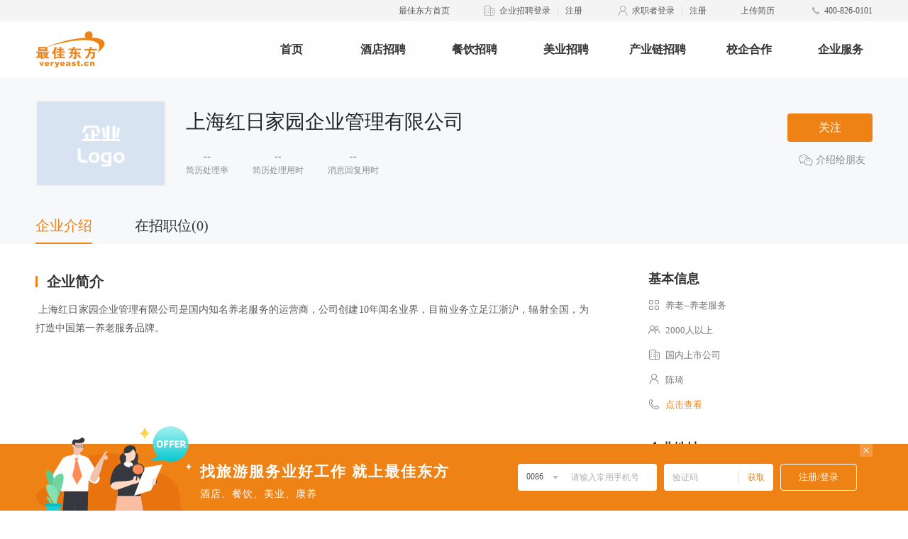

--- FILE ---
content_type: text/html; charset=UTF-8
request_url: https://job.veryeast.cn/2837249
body_size: 6903
content:
<!DOCTYPE html>
<html lang="zh-CN" xmlns="http://www.w3.org/1999/xhtml">

<head>
  <meta charset="UTF-8">
  <meta name="renderer" content="webkit">
  <meta http-equiv="X-UA-Compatible" content="IE=Edge">
  <title>上海红日家园企业管理有限公司招聘信息_招工招聘网 -最佳东方</title>
  <meta name="keywords" content="上海红日家园企业管理有限公司招聘信息,上海红日家园企业管理有限公司求职信息,上海红日家园企业管理有限公司招工信息" />
  <meta name="description" content="最佳东方提供全面上海红日家园企业管理有限公司招聘职位信息,上海红日家园企业管理有限公司招工求职信息,帮助您成功入职上海红日家园企业管理有限公司与众多上海红日家园企业管理有限公司精英们一起开启一段崭新的职业生涯。" />
  <link href="/wwwroot/static/images/favicon.ico" rel="shortcut icon">
  <meta http-equiv="mobile-agent" content="format=html5; url=https://m.veryeast.cn/2837249">
  <link href="//f3-v.veimg.cn/job/css/2017/search.css?v=202512161830" rel="stylesheet">
  <link href="//f3-v.veimg.cn/job/css/search.css?v=202512161830" rel="stylesheet">
  <link href="//f3-v.veimg.cn/job/css/share_style0_24.css?v=202512161830" rel="stylesheet">
  <link rel="stylesheet" href="//f3-v.veimg.cn/search_veryeast_cn/css/search.css?v=202512161830">
  <link rel="stylesheet" href="//f3-v.veimg.cn/job/css/2019/idangerous.swiper2.7.6.css?v=202512161830">
  <link rel="stylesheet" href="//f3-v.veimg.cn/job/css/2019/global.css?v=202512161830">
  <!-- <link rel="stylesheet" href="//f3-v.veimg.cn/job/css/2019/pagination.css"> -->
  <link rel="stylesheet" href="//f3-v.veimg.cn/job/css/2019/subsidiaries.css?v=202512161830">
  <link rel="stylesheet" href="//f3-v.veimg.cn/common/cascader/post/index.css?v=202512161830"></link>
  <link rel="stylesheet" href="//f3-v.veimg.cn/common/cascader/area/index.css?v=202512161830"></link>
  <link href="//f3-v.veimg.cn/job/css/header.css?v=202512161830" rel="stylesheet">
  <link href="//f3-v.veimg.cn/job/css/footer.css?v=202512161830" rel="stylesheet">
  <script src="//f3-v.veimg.cn/f2e/gallery/jquery/1.9.1/jquery.min.js?v=202512161830"></script>
  <script type="text/javascript" src=" //f3-df.veimg.cn/common/defense/xss.js?v=202512161830"></script>
   <!--[if lte IE 9]>
        <script src="//f3-v.veimg.cn/global_ued/js/gallery/html5.js"></script>
        <script src="//f3-v.veimg.cn/f2e/gallery/es5-shim/4.5.9/es5-shim.min.js"></script>
        <script src="//f3-v.veimg.cn/f2e/gallery/es5-shim/4.5.9/es5-sham.min.js"></script>
        <script src="//f3-v.veimg.cn/f2e/gallery/html5shiv/3.7.2/html5shiv.min.js"></script>
        <script type='text/javascript' src='//f3-v.veimg.cn/common/statistics/jquery.xdomainrequest.min.js'></script>
    <![endif]-->
    <!-- 埋点sdk -->
    <script src="//f3-df.veimg.cn/tracker/1.3.0/tracker.min.js?v=202512161830"></script>
    <script>
        // baidu
        window.version = {"https:\/\/dfws-file.veimg.cn\/dict\/ve\/cn\/common\/city.json":"20241120195305","https:\/\/dfws-file.veimg.cn\/dict\/ve\/en\/common\/city.json":"20241120195305","https:\/\/dfws-file.veimg.cn\/dict\/ve\/cn\/www\/nav.json":"20240508181115","https:\/\/dfws-file.veimg.cn\/dict\/ve\/cn\/common\/options.json":"20260109134721","https:\/\/dfws-file.veimg.cn\/dict\/ve\/cn\/mobile\/all.json":"20250325110913","https:\/\/dfws-file.veimg.cn\/dict\/ve\/en\/mobile\/all.json":"20250325110913","https:\/\/dfws-file.veimg.cn\/dict\/ve\/cn\/common\/region.json":"20241120195252","https:\/\/dfws-file.veimg.cn\/dict\/ve\/en\/common\/region.json":"20241120195252","https:\/\/dfws-file.veimg.cn\/dict\/ve\/en\/common\/options.json":"20260109134721","https:\/\/dfws-file.veimg.cn\/dict\/ve\/cn\/common\/job.json":"20250325110913","https:\/\/dfws-file.veimg.cn\/dict\/ve\/en\/common\/job.json":"20250325110913","https:\/\/dfws-file.veimg.cn\/dict\/ve\/en\/app\/options.json":"20240510180713","https:\/\/dfws-file.veimg.cn\/dict\/ve\/cn\/app\/options.json":"20240510180713","https:\/\/dfws-file.veimg.cn\/dict\/ve\/en\/business\/options.json":"20240627222442","https:\/\/dfws-file.veimg.cn\/dict\/ve\/cn\/business\/options.json":"20240627222442","https:\/\/dfws-file.veimg.cn\/dict\/ve\/en\/zjdfapp\/joben.json":"20250325110913","https:\/\/dfws-file.veimg.cn\/dict\/ve\/en\/zjdfapp\/areaen.json":"20241120195252","https:\/\/dfws-file.veimg.cn\/dict\/ve\/cn\/www\/job.json":"20241225115833","https:\/\/dfws-file.veimg.cn\/dict\/ve\/cn\/www\/company.json":"20240510180657","https:\/\/dfws-file.veimg.cn\/dict\/ve\/cn\/common\/area.json":"20241120195252","https:\/\/dfws-file.veimg.cn\/dict\/ve\/cn\/zjdfapp\/areaen.json":"20241120195252","https:\/\/dfws-file.veimg.cn\/dict\/ve\/cn\/zjdfapp\/areacn.json":"20241120195252","https:\/\/dfws-file.veimg.cn\/dict\/ve\/cn\/zjdfapp\/jobcn.json":"20250325110913","https:\/\/dfws-file.veimg.cn\/dict\/ve\/cn\/test\/test.json":"20231009165634","https:\/\/dfws-file.veimg.cn\/dict\/ve\/cn\/merge\/options.json":"20260109181842","https:\/\/dfws-file.veimg.cn\/dict\/ve\/en\/merge\/options.json":"20260109181842","https:\/\/dfws-file.veimg.cn\/dict\/ve\/cn\/activity\/gflt.json":"20250825092118","https:\/\/dfws-file.veimg.cn\/dict\/ve\/cn\/zptpc\/options.json":"20250325110913","https:\/\/dfws-file.veimg.cn\/dict\/ve\/en\/mobile\/options.json":"20260109134721","https:\/\/dfws-file.veimg.cn\/dict\/ve\/cn\/mobile\/options.json":"20260109134721","https:\/\/dfws-file.veimg.cn\/dict\/ve\/en\/common\/area.json":"20241120195252","https:\/\/dfws-file.veimg.cn\/dict\/ve\/cn\/ve\/merge.json":"20240627222442","https:\/\/dfws-file.veimg.cn\/dict\/ve\/en\/ve\/merge.json":"20240627222442","https:\/\/dfws-file.veimg.cn\/dict\/ve\/cn\/test.json":"20240508181115","https:\/\/dfws-file.veimg.cn\/dict\/ve\/cn\/138\/position.json":"20250325111011","https:\/\/dfws-file.veimg.cn\/dict\/ve\/cn\/ve\/intent.json":"20260108191717","https:\/\/dfws-file.veimg.cn\/dict\/ve\/en\/ve\/intent.json":"20260108191740","https:\/\/dfws-file.veimg.cn\/dict\/ve\/cn\/common\/intent.json":"20260108192746","https:\/\/dfws-file.veimg.cn\/dict\/ve\/en\/common\/intent.json":"20260108192807"};
        var _bdhmProtocol = (("https:" == document.location.protocol) ? " https://" : " http://");document.write(unescape("%3Cscript src='" + _bdhmProtocol + "hm.baidu.com/h.js%3Fbb6401d33941b99b0b91e2622ae7596d' type='text/javascript'%3E%3C/script%3E"));
        // 埋点初始化
        window.DfwsTracker && window.DfwsTracker.config({ pid: 6 }).install()
    </script>
</head>
    <body>
        <![CDATA[YII-BLOCK-BODY-BEGIN]]>         	<div class="headerWrapper detailHeaderWrapper" id="headerWrapperTwo" style="position: relative;top:0">
		<div class="site_top">
			<div class="headerTop"></div>
<!-- <div class="headerTop">
    <div class="headerTopContent" id="headerContent">
        <ul class="headerContentList">
            <li class="headerContentItem cursor">
                <a href="//www.veryeast.cn/" target="_blank" class="fl" style="color:#EF8215">最佳东方首页</a>
            </li>
            <li class="headerContentItem cursor">
                <img src="//f3-v.veimg.cn/ve_www/images/icon_qy@2x.png" alt="">
                <a href="//vip.veryeast.cn/vip/" target="_blank" class="fl">企业招聘登录</a>
                <div class="headerLine fl"></div>
                <a href="//vip.veryeast.cn/register/?zhuge=1" target="_blank">注册</a>
            </li>
            <li class="headerContentItem cursor">
                <img src="//f3-v.veimg.cn/ve_www/images/icon_qzz@2x.png" alt="">
                <a href="//login.veryeast.cn/" target="_blank" class="fl">求职者登录</a>
                <div class="headerLine fl"></div>
                <a href="//login.veryeast.cn/register" target="_blank">注册</a>
            </li>
            <li class="headerContentItem cursor" id="uploadResume">
                <span>上传简历</span>
            </li>
            <li class="headerContentItem">
                <img src="//f3-v.veimg.cn/ve_www/images/icon_dh@2x.png" alt="">
                <span>400-826-0101</span>
            </li>
        </ul>
    </div>
</div> -->
			<div class="headerCenter">
    <div class="headerCenterContent">
        <div class="logo fl">
            <a href="//www.veryeast.cn/" target="_blank">
                <img src="//f3-v.veimg.cn/ve_www/images/new_logo.png" alt="" class="logoBig">
                <img src="//f3-v.veimg.cn/ve_www/images/logo_x@2x.png" alt="" class="logoSmall">
            </a>
        </div>
        <div class="searchContent fl" style="width: 752px" >
            <div class="headerNav">
                <ul class="headerNavWrapper">
                    <li class="fl "><a  href="//www.veryeast.cn/">首页</a></li><li class="fl "><a  href="//jd.veryeast.cn/">酒店招聘</a></li><li class="fl "><a  href="//cy.veryeast.cn/">餐饮招聘</a></li><li class="fl "><a  target="_blank" href="//www.138job.com">美业招聘</a></li><li class="fl "><a  href="//www.veryeast.cn/industry">产业链招聘</a></li><li class="fl "><a  href="//www.veryeast.cn/campus">校企合作</a></li><li class="fl companyService"><a>企业服务</a></li>                </ul>
            </div>
        </div>
    </div>
</div>		</div>
	</div>


        <!--<script type="text/javascript">
  function runga() { if (window.ga) { ga.apply(this, arguments) } }
</script>-->

<!--[if lte IE 8]>
<div class="ve-w-ltie8">
    <p>亲，您的浏览器版本过低，为了更好的体验和安全性：点击下载 <a href="http://rj.baidu.com/soft/detail/14744.html" target="_blank" class="down">chrome浏览器</a>
    </p>
    <a href="javascript:" onclick="this.parentNode.style.display='none';" class="close">关闭</a>
</div>
<![endif]-->
<link rel="stylesheet" href="//f3-v.veimg.cn/job/css/2019/company.css?v=202512161830">
<script src="//f3-v.veimg.cn/common/libs/apply/job-action-new.js?v=202512161830"></script>
<script src="//f3-v.veimg.cn/job/js/2019/detail.js?v=202512161830"></script>
<script src="//f3-v.veimg.cn/job/js/2019/detail_new.js?v=202512161830"></script>
<div class="fixed hide">
    <div class="company-tabs clearfix">
        <div class="active fl">企业介绍</div>
        <div class="fl">在招职位(0)</div>
            </div>
</div>
<div class="company-title-box">
    <div class="company-box clearfix">
        <div class="company-icon fl">
            <img src="//f3-v.veimg.cn/job/images/2019/qiye@2x.png" alt="">
        </div>
        <div class="company-info fl">

            <div class="company-name  clearfix">
                <h1 class="fl company-name-h">
                    <div class="company-name-content">
                            上海红日家园企业管理有限公司                                        <!-- <div class="employer-wrap">
                    <div class="employer" style="color: rgb(199, 99, 154); background: rgba(199, 99, 154, 0.12);">最佳企业</div>
                  </div> -->

                    </div>
                    <div class="company-name-ellipsis hide">
                        <span class="company-group">...</span>
                                                                    </div>
                </h1>


            </div>
            <div class="resume-speed clearfix">
                <div class="fl processing-rate">
                    <div class="rate ">--</div>
                    <div class="processing-object">简历处理率</div>
                    <div class="speed-tips hide speed-tips-left">该企业7天内简历处理的比例</div>
                </div>
                <div class="fl processing-rate">
                    <div class="rate">--</div>
                    <div class="processing-object">简历处理用时</div>
                    <div class="speed-tips hide mid">该企业7天内简历处理的效率</div>
                </div>
                <div class="fl processing-rate">
                    <div class="rate">--</div>
                    <div class="processing-object">消息回复用时</div>
                    <div class="speed-tips hide speed-tips-right">该企业7天内消息回复的效率</div>
                </div>
            </div>
        </div>
        <div class="opera-box fr">
                            <div class="attention-btn" company_id="2837249" employee_id="2837249">关注</div>
                        <div class="share-wx">
                <img src="//f3-v.veimg.cn/job/images/2019/icon_wx1@2x.png" class="fl" alt="" color="#42C990" def="//f3-v.veimg.cn/job/images/2019/icon_wx1@2x.png" hover="//f3-v.veimg.cn/job/images/2019/icon_wx2@2x.png">
                介绍给朋友
                <div class="wx-code-box hide">
                    <img src="https://xcx.veryeast.cn/veryeast/index/qrcode?rfrom=pc&content=pages%2FcompanyDetail%2Findex%3F2837249" alt="">
                    <div>这家企业不错</div>
                    <div>扫给好友看看</div>
                </div>
            </div>
        </div>
    </div>
    <div class="company-tabs clearfix">
        <div class="active fl">企业介绍</div>
        <div class="fl">在招职位(0)</div>
            </div>
</div>
<div class="company-detail clearfix">
    <div class="left fl company-detail-info-content" style="min-height: 360px;">
        <ul class="tabs-box clearfix">
            <li class="fl tabs-li" style="top: 0;width:780px;display: block;">
                <!-- 企业简介 -->
                <div class="company-detail-title"><span class="fl icon-border"></span>企业简介</div>
                <div class="detail-info">
                    <pre style="display: block;"><p>&nbsp;上海红日家园企业管理有限公司是国内知名养老服务的运营商，公司创建10年闻名业界，目前业务立足江浙沪，辐射全国，为打造中国第一养老服务品牌。</p></pre>
                    <div class="open-info">
                        <span></span>展开
                        <img src="//f3-v.veimg.cn/job/images/2019/icon_xl2@2x.png" alt="">
                    </div>
                </div>

                <!-- 企业魅力 -->
                                <!-- 发展历程 -->
                
                
                
                <!-- 产品介绍 -->
                                <!-- 高管介绍 -->
                
                <!-- 工商信息管理 -->
                <div class="company-detail-title business-wrapper-title hide">
                    <span class="fl icon-border"></span>
                    工商信息
                    <span class="business-wrapper-title-detail">（数据来源：企查查）</span>
                </div>
                <div class="business-wrapper hide"></div>
            </li>
            <li class="fl tabs-li hide">
                                    <div class="default-job">
                        <img src="//f3-v.veimg.cn/job/images/2019/search_jp_dfc@2x.png" class="default-job-image" alt="">
                        <div class="default-tips">该公司暂无招聘职位</div>
                    </div>
                                <script>
                    window.job_list = {"data":[],"category":[]}                </script>
                <div class="page">
                </div>
            </li>
            <li class="fl tabs-li hide">
                <!-- 111111 -->
                <div class="subsidiaries">

                    <div class="subsidiaries-search-box">
                        <div class="subsidiaries-select-box fl" category_id="-1">
                            <span>子公司分类</span>
                            <img src="//f3-v.veimg.cn/job/images/2019/icon_xl@2x.png" alt="">
                        </div>

                        <input type="password" hidden autocomplete="new-password" style="display:none">
                        <input name="subsidiaries-company_name" type="text" class="fl subsidiaries-company_name" placeholder="请输入公司名称/关键词">
                        <div class="subsidiaries-search-btn fl">搜索企业</div>
                        <div class="subsidiaries-select-list hide">
                                                        <!--                    <div>-->
                            <!--                        <div class="subsidiaries-select-list-name" category_id="0">默认分类</div>-->
                            <!--                    </div>-->
                            <!-- <div category_id="0">全部品牌</div>
                  <div category_id="1">品牌1</div>
                  <div category_id="2">品牌2</div> -->
                        </div>
                    </div>

                    <div class="subsidiaries-result-list hide">
                                            </div>
                    <div class="subsidiaries-empty-list hide">
                        <img src="//f3-v.veimg.cn/job/images/2019/search_end_dfc@2x.png" alt="">
                        <div>暂时没有符合条件的企业，请重新搜索</div>
                    </div>
                </div>
                <div class="subsidiaries-default-job ">
                    <img src="//f3-v.veimg.cn/job/images/2019/search_end_dfc@2x.png" class="subsidiaries-default-job-image" alt="">
                    <div class="default-tips">该公司暂无旗下企业</div>
                </div>
                <script>
                    window.sub_company_list = []                </script>
                <div class="page2"></div>
            </li>
        </ul>
    </div>
    <div class="right fl">
        
        <div class="base-info">
            <div class="right-title">基本信息</div>
            <ul class="info-list">
                                    <li>
                        <img class="fl" src="//f3-v.veimg.cn/job/images/2019/icon_lx@2x.png" alt="">
                        养老--养老服务                        <div class="info-tips hide">行业</div>
                    </li>
                                                    <li><img class="fl" src="//f3-v.veimg.cn/job/images/2019/icon_gm@2x.png" alt="">2000人以上<div class="info-tips hide">规模</div>
                    </li>
                                                    <li><img class="fl" src="//f3-v.veimg.cn/job/images/2019/icon_qy@2x.png" alt="">国内上市公司<div class="info-tips hide">企业性质</div>
                    </li>
                                                                    <li><img class="fl" src="//f3-v.veimg.cn/job/images/2019/icon_r@2x.png" alt="">陈琦<div class="info-tips hide">联系人</div>
                    </li>
                
                                <li class="contact-info-item" url="">
                    <img class="fl" src="/wwwroot/static/images/2019/icon_dh@2x.png" alt="">
                    <div class="info-tips hide">联系方式</div>点击查看
                    <div class="look-contact-more">
                        <div class="showImg">
                            <img  alt="" class="img2" style="width:100%; height:100%" src="" data-isloading="1">
                        </div>
                        <div class="showWenzi">
                            <span>对企业感兴趣？最佳东方APP扫一扫直接查看联系方式吧～</span>
                        </div>
                    </div>
                </li>
                
            </ul>
        </div>

        <!-- 企业地址 -->
                <div class="company-address">
            <div class="right-title">企业地址</div>
            <div class="company-address-wrapper">
                <div class="company-address-item"  data-address="上海株洲路309弄10F">
                    <img src="//f3-v.veimg.cn/job/images/2019/icon_dz_2@2x.png" alt="">
                    <div class="company-address-text">上海株洲路309弄10F</div>
                    <div id="dh_map" class="company-address-dh">导航</div>
                </div>
            </div>
        </div>
        
        
        <!-- 他们正在招聘 -->
        <div class="recruitment hide">
            <div class="right-title">他们正在招聘</div>
            <div class="recruitment-wrapper"></div>
            <div class="recruitment-opreate hide">
                <img class="right-btn" 
                    image1="//f3-v.veimg.cn/job/images/2019/right1@2x.png"  
                    image2="//f3-v.veimg.cn/job/images/2019/right2@2x.png"  
                    src=""  alt="">
                <img class="left-btn"  
                image1="//f3-v.veimg.cn/job/images/2019/left1@2x.png"
                image2="//f3-v.veimg.cn/job/images/2019/left2@2x.png"   
                src=""  alt="">
            </div>
        </div>


        <div style="margin-top:40px">
            <script>
                (function() {
                    var s = document.getElementsByTagName('script');
                    var c = s[s.length - 1].parentNode;
                    var j = document.createElement('script');
                    j.type = 'text/javascript';
                    j.async = true;
                    j.src = 'https://f3-df.veimg.cn/plutus/plutus-0.6.0.min.js';
                    j.onload = j.onreadystatechange = function() {
                        var rdyState = j.readyState;
                        if (!rdyState || /complete|loaded/.test(j.readyState)) {
                            new DfwsPlutus({
                                placeId: 'plutus_291',
                                container: c
                            }).getMedia();
                            j.onload = null;
                            j.onreadystatechange = null;
                        };
                    };
                    var t = document.getElementsByTagName("script")[0];
                    t.parentNode.insertBefore(j, t);
                })();
            </script>
        </div>

    </div>
</div>
<div class="company-footer">
    <div class="company-footer-tabs clearfix">
        <div class="active fl">热门省市</div>
        <div class="fl">热门企业</div>
    </div>
    <ul class="clearfix">
        <li class="data-list clearfix fl">
            <div class="fl"><a target="_blank" href="https://www.veryeast.cn/bj/">北京酒店招聘</a></div>
            <div class="fl"><a target="_blank" href="https://www.veryeast.cn/sh/">上海酒店招聘</a></div>
            <div class="fl"><a target="_blank" href="https://www.veryeast.cn/tj/">天津酒店招聘</a></div>
            <div class="fl"><a target="_blank" href="https://www.veryeast.cn/cq/">重庆酒店招聘</a></div>
            <div class="fl"><a target="_blank" href="https://www.veryeast.cn/zj/">浙江酒店招聘</a></div>
            <div class="fl"><a target="_blank" href="https://www.veryeast.cn/gd/">广东酒店招聘</a></div>
            <div class="fl"><a target="_blank" href="https://www.veryeast.cn/sd/">山东酒店招聘</a></div>
            <div class="fl"><a target="_blank" href="https://www.veryeast.cn/ln/">辽宁酒店招聘</a></div>
            <div class="fl"><a target="_blank" href="https://www.veryeast.cn/hainan/">海南酒店招聘</a></div>
            <div class="fl"><a target="_blank" href="https://www.veryeast.cn/hunan/">湖南酒店招聘</a></div>
            <div class="fl"><a target="_blank" href="https://www.veryeast.cn/hubei/">湖北酒店招聘</a></div>
            <div class="fl"><a target="_blank" href="https://www.veryeast.cn/hb/">河北酒店招聘</a></div>
            <div class="fl"><a target="_blank" href="https://www.veryeast.cn/fj/">福建酒店招聘</a></div>
            <div class="fl"><a target="_blank" href="https://www.veryeast.cn/jiangsu/">江苏酒店招聘</a></div>
            <div class="fl"><a target="_blank" href="https://www.veryeast.cn/sx/">陕西酒店招聘</a></div>
            <div class="fl"><a target="_blank" href="https://www.veryeast.cn/sc/">四川酒店招聘</a></div>
            <div class="fl"><a target="_blank" href="https://www.veryeast.cn/am/">澳门酒店招聘</a></div>
            <div class="fl"><a target="_blank" href="https://www.veryeast.cn/changchun/">长春酒店招聘</a></div>
            <div class="fl"><a target="_blank" href="https://www.veryeast.cn/changsha/">长沙酒店招聘</a></div>
            <div class="fl"><a target="_blank" href="https://www.veryeast.cn/chengdu/">成都酒店招聘</a></div>
            <div class="fl"><a target="_blank" href="https://www.veryeast.cn/changzhou/">常州酒店招聘</a></div>
            <div class="fl"><a target="_blank" href="https://www.veryeast.cn/dalian/">大连酒店招聘</a></div>
            <div class="fl"><a target="_blank" href="https://www.veryeast.cn/dongguan/">东莞酒店招聘</a></div>
            <div class="fl"><a target="_blank" href="https://www.veryeast.cn/fuzhou/">福州酒店招聘</a></div>
            <div class="fl"><a target="_blank" href="https://www.veryeast.cn/foshan/">佛山酒店招聘</a></div>
            <div class="fl"><a target="_blank" href="https://www.veryeast.cn/guangzhou/">广州酒店招聘</a></div>
            <div class="fl"><a target="_blank" href="https://www.veryeast.cn/guiyang/">贵阳酒店招聘</a></div>
            <div class="fl"><a target="_blank" href="https://www.veryeast.cn/haerbin/">哈尔滨酒店招聘</a></div>
            <div class="fl"><a target="_blank" href="https://www.veryeast.cn/hangzhou/">杭州酒店招聘</a></div>
            <div class="fl"><a target="_blank" href="https://www.veryeast.cn/hefei/">合肥酒店招聘</a></div>
            <div class="fl"><a target="_blank" href="https://www.veryeast.cn/haikou/">海口酒店招聘</a></div>
            <div class="fl"><a target="_blank" href="https://www.veryeast.cn/huizhou/">惠州酒店招聘</a></div>
            <div class="fl"><a target="_blank" href="https://www.veryeast.cn/jinan/">济南酒店招聘</a></div>
            <div class="fl"><a target="_blank" href="https://www.veryeast.cn/jiaxing/">嘉兴酒店招聘</a></div>
            <div class="fl"><a target="_blank" href="https://www.veryeast.cn/jinhua/">金华酒店招聘</a></div>
            <div class="fl"><a target="_blank" href="https://www.veryeast.cn/kunming/">昆明酒店招聘</a></div>
            <div class="fl"><a target="_blank" href="https://www.veryeast.cn/nanjing/">南京酒店招聘</a></div>
            <div class="fl"><a target="_blank" href="https://www.veryeast.cn/ningbo/">宁波酒店招聘</a></div>
            <div class="fl"><a target="_blank" href="https://www.veryeast.cn/nanchang/">南昌酒店招聘</a></div>
            <div class="fl"><a target="_blank" href="https://www.veryeast.cn/qingdao/">青岛酒店招聘</a></div>
            <div class="fl"><a target="_blank" href="https://www.veryeast.cn/qg/">全国酒店招聘</a></div>
            <div class="fl"><a target="_blank" href="https://www.veryeast.cn/quanzhou/">泉州酒店招聘</a></div>
            <div class="fl"><a target="_blank" href="https://www.veryeast.cn/shenzhen/">深圳酒店招聘</a></div>
            <div class="fl"><a target="_blank" href="https://www.veryeast.cn/shenyang/">沈阳酒店招聘</a></div>
            <div class="fl"><a target="_blank" href="https://www.veryeast.cn/shijiazhuang/">石家庄酒店招聘</a></div>
            <div class="fl"><a target="_blank" href="https://www.veryeast.cn/suzhou/">苏州酒店招聘</a></div>
            <div class="fl"><a target="_blank" href="https://www.veryeast.cn/sanya/">三亚酒店招聘</a></div>
            <div class="fl"><a target="_blank" href="https://www.veryeast.cn/taiyuan/">太原酒店招聘</a></div>
            <div class="fl"><a target="_blank" href="https://www.veryeast.cn/taizhou/">台州酒店招聘</a></div>
            <div class="fl"><a target="_blank" href="https://www.veryeast.cn/wuhan/">武汉酒店招聘</a></div>
            <div class="fl"><a target="_blank" href="https://www.veryeast.cn/wuxi/">无锡酒店招聘</a></div>
            <div class="fl"><a target="_blank" href="https://www.veryeast.cn/wenzhou/">温州酒店招聘</a></div>
            <div class="fl"><a target="_blank" href="https://www.veryeast.cn/xian/">西安酒店招聘</a></div>
            <div class="fl"><a target="_blank" href="https://www.veryeast.cn/xiamen/">厦门酒店招聘</a></div>
            <div class="fl"><a target="_blank" href="https://www.veryeast.cn/yantai/">烟台酒店招聘</a></div>
            <div class="fl"><a target="_blank" href="https://www.veryeast.cn/yangzhou/">扬州酒店招聘</a></div>
            <div class="fl"><a target="_blank" href="https://www.veryeast.cn/yinchuan/">银川酒店招聘</a></div>
            <div class="fl"><a target="_blank" href="https://www.veryeast.cn/zhengzhou/">郑州酒店招聘</a></div>
            <div class="fl"><a target="_blank" href="https://www.veryeast.cn/zhongshan/">中山酒店招聘</a></div>
            <div class="fl"><a target="_blank" href="https://www.veryeast.cn/zhuhai/">珠海酒店招聘</a></div>
        </li>
        <li class="data-list clearfix fl">
                            <div class="fl"><a target="_blank" href="/1952897" title="泰康之家-申园">泰康之家-申园</a></div>
                            <div class="fl"><a target="_blank" href="/8042436" title="上海普陀合悦家养老服务有限公司">上海普陀合悦家养老服务有限公司</a></div>
                    </li>
    </ul>
</div>

</div>
<div class="swiper-shadow hide"></div>
<div class="swiper-masker hide">
    <div class="magnify-swiper-box">
        <div class="magnify-swiper-inx"><span></span></div>
        <div class="swiper-container" id="magnify-swiper">
            <div class="swiper-wrapper">
                                                            </div>
        </div>
        <img src="/wwwroot/static/images/2019/closex@2x.png" alt="" class="magnify-swiper-close">
        <div class="magnify-swiper swiper-button-prev hide">
            <img src="/wwwroot/static/images/2019/icon_left3@2x.png" 
                s1="/wwwroot/static/images/2019/icon_left3@2x.png"
                s2="/wwwroot/static/images/2019/icon_left4@2x.png"
                class="nav-arrow-icon"
            alt="">
        </div>
        <div class="magnify-swiper swiper-button-next hide">
             <img src="/wwwroot/static/images/2019/icon_right3@2x.png" 
                s1="/wwwroot/static/images/2019/icon_right3@2x.png"
                s2="/wwwroot/static/images/2019/icon_right4@2x.png"
                class="nav-arrow-icon"
            alt="">
        </div>
    </div>
</div>        <div class="footerWrapper"></div>
        <!-- END BODY Start -->
        <!-- END BODY End -->
    </body>
<script type="text/javascript" src="https://f3-xz.veimg.cn/lms/v2/player/ckplayerX/ckplayer1.0.0.js?v=202512161830"></script>
<script  src="//f3-v.veimg.cn/job/js/md5.js?v=202512161830"></script>
<script type="text/javascript" src="//f3-v.veimg.cn/job/js/~webpack.js?v=202512161830"></script>
<!-- <script src="//f3-v.veimg.cn/job/js/search.js?v=202512161830"></script> -->
<script src="//f3-v.veimg.cn/job/js/2019/idangerous.swiper2.7.6.min.js?v=202512161830"></script>
<script src="//f3-v.veimg.cn/job/js/2019/pagination.min.js?v=202512161830"></script>
<script src="//f3-v.veimg.cn/job/js/2019/utils.js?v=202512161830"></script>
<script src="//f3-v.veimg.cn/common/cascader/post/index.js?v=202512161830"></script>
<script src="//f3-v.veimg.cn/common/cascader/area/index.js?v=202512161830"></script>
<script src="//f3-v.veimg.cn/f2e/gallery/form/autocomplete.min.js"></script>
<script src="//f3-v.veimg.cn/common/cascader/art/art-template.js"></script>
<script src="//f3-v.veimg.cn/job/js/main.js?v=202512161830"></script>
<script src="//f3-v.veimg.cn/job/js/header_login.js?v=202512161830"></script>
    <script src="//f3-v.veimg.cn/job/js/home.js?v=202512161830"></script>
<script src="//f3-v.veimg.cn/common/login/ve_header.js?v=202512161830"></script>
<script src="//f3-v.veimg.cn/common/login/ve_footer.js?v=202512161830"></script>
<script src="//f3-v.veimg.cn/job/js/zhuge.js?v=202512161830"></script>
<script src="//f3-v.veimg.cn/job/js/2019/subsidiaries.js?v=202512161830"></script>
<script src="//f3-v.veimg.cn/common/report/statisticalReport.js?v=202512161830"></script>
<script>
  window.onload = function() {
    if(window.statistics) {
      window.statistics.init()
    }
  }
</script>
</html>



--- FILE ---
content_type: application/javascript
request_url: https://f3-v.veimg.cn/common/captcha/captcha.js?v=202402261755
body_size: 536
content:
$(function() {
    window._aliyunCaptcha = {
        _aliyunInitAliyunCaptcha: function(){},
        _aliyunCaptcha: null
    };
    window._aliyunCaptcha._aliyunInitAliyunCaptcha = initAliyunCaptchaFunc;

    function initAliyunCaptchaFunc(callback) {
        // 弹出式
        initAliyunCaptcha({
            SceneId: '1roms2lg', // 场景ID。根据步骤二新建验证场景后，您可以在验证码场景列表，获取该场景的场景ID
            prefix: '1s0s2g', // 身份标。开通阿里云验证码2.0后，您可以在控制台概览页面的实例基本信息卡片区域，获取身份标
            mode: 'popup', // 验证码模式。popup表示要集成的验证码模式为弹出式。无需修改
            element: '#zjdfCaptchaElement', //页面上预留的渲染验证码的元素，与原代码中预留的页面元素保持一致。
            button: '#zjdfCaptchaButton', // 触发验证码弹窗的元素。button表示单击登录按钮后，触发captchaVerifyCallback函数。您可以根据实际使用的元素修改element的值
            captchaVerifyCallback: function(){}, // 业务请求(带验证码校验)回调函数，无需修改
            onBizResultCallback: function() {}, // 业务请求结果回调函数，无需修改
            getInstance: function(instance) {
                window._aliyunCaptcha = instance;
                callback && callback();
            }, // 绑定验证码实例函数，无需修改
            slideStyle: {
                width: 360,
                height: 40,
            }, // 滑块验证码样式，支持自定义宽度和高度，单位为px。其中，width最小值为320 px
            language: 'cn', // 验证码语言类型，支持简体中文（cn）、繁体中文（tw）、英文（en）
        });
    }

    // 绑定验证码实例函数。该函数为固定写法，无需修改
    // function getInstance(instance) {
    //     window._aliyunCaptcha = instance
    // }

    // 业务请求(带验证码校验)回调函数
    /**
     * @name captchaVerifyCallback
     * @function
     * 请求参数：由验证码脚本回调的验证参数，不需要做任何处理，直接传给服务端即可
     * @params {string} captchaVerifyParam
     * 返回参数：字段名固定，captchaResult为必选；如无业务验证场景时，bizResult为可选
     * @returns {{captchaResult: boolean, bizResult?: boolean|undefined}} 
     */

})

--- FILE ---
content_type: text/javascript
request_url: https://f3-v.veimg.cn/job/js/2019/detail.js?v=202512161830
body_size: 5021
content:
$(function () {
  var tabsInputFocus = false;

  //导航跳转
  $('#dh_map').on('click', function () {
    var map_str = $(this).parents('.company-address-item').attr('data-address') || "";
    window.open('https://map.baidu.com/search/' + map_str + '?querytype=s&da_src=shareurl&wd=' + map_str);
  });




  function setTitle() {
    var job_height = $('.company-name-content').height();
    if (job_height > 120) {
      $('.company-name-ellipsis').removeClass('hide');
    }
    if (job_height > 40) {
      $('.company-name-h').addClass('company-name-h-margin');
    }
  }
  setTitle()


  var isMapFirst = false
  var companyId = $('.attention-btn').attr('company_id')
  var employeeId = $('.attention-btn').attr('employee_id')
  var isFfirstList = true;

  // 添加埋点
  $('body').append('<script src="https://search.veryeast.cn/observer/counter/' + companyId + '"></script>')
  function init() {
    $('.default-company-item').each(function (inx) {
      if (inx % 3 === 2) {
        $(this).addClass('no-right')
      }
    })
    // 切换tabs
    $('.tabs-box li').each(function () {
      $(this).css({
        left: 780 * $(this).index() + 'px',
        position: 'absolute',
      }).removeClass('hide')
    })
    $('.company-detail').removeClass('hide');

    // 针对每个 detail-info 分别处理
    $('.detail-info').each(function () {
      var $detailInfo = $(this);
      var $pre = $detailInfo.find('pre');
      var contentHeight = $pre.height();
      // 如果内容高度小于130px，隐藏展开按钮
      if (contentHeight <= 130) {
        $detailInfo.find('.open-info').addClass('hide');
        $pre.css('height', 'auto');
      } else {
        $pre.css('height', 130 + 'px');
      }
    });

    // 设置标签颜色
    if (!window.isIe8) {
      $('.employer').each(function () {
        var $t = $(this)
        var color = colorRgb($t.css('background'))
        var newColor = color.split(') ')[0] + ')'
        var nowColor = (color.split(') ')[0] + ',0.12)').replace('b(', 'ba(')
        $t.css({
          color: newColor,
          background: nowColor
        })
      })
    }
    // 获取用户状态
    $.ajax({
      url: '/job/extra-data',
      data: { company_id: companyId, employee_id: employeeId },
      dataType: 'json',
      type: 'get',
      success: function (res) {
        if (res.status === 1) {
          var data = res.data
          if (data.follow_status) {
            $('.attention-btn').html('已关注').addClass('yet')
          }
          $('.processing-rate .rate').eq(0).html(data.resume_processing_rate)
          $('.processing-rate .rate').eq(1).html(data.resume_processing_time)
          $('.processing-rate .rate').eq(2).html(data.message_reply_processing_time)
        }
      }
    })

    var params = getHrefParams()

    setLeft()
    // 通过url设置初始位置
    setTimeout(function () {
      if (params['s']) {
        $('.search-box input').val(params['s'])
      }
      if (params['c']) {
        $('.select-list').attr('category_id', params['c'])
        $('.select-list div').each(function () {
          var $t = $(this)
          if ($t.attr('category_id') == params['c']) {
            $('.select-box span').html($t.html()).css('color', '#333')
            setTimeout(function () {
              if($(".select-box span").width()) {
                $(".select-box img").css("left", $(".select-box span").width());
              }
            }, 500);
            $t.addClass('active')
          }
        })
      }
      $('.search-btn').click()
      if (params['p'] && params['p'] > 1) {
        setPage(params['p'])
      }

      if (params['t'] && params['t'] === '1') {
        $('.fixed .company-tabs div').eq(1).click();
      } else if (params['t'] && params['t'] === '2') {
        $('.fixed .company-tabs div').eq(2).click()
      }
    }, 300)

  }
  init()
  showTips('.info-list li img')
  // 展示提示
  function showTips(obj) {
    $(obj).on('mouseover', function () {
      $(this).parent().find('.info-tips').removeClass('hide')
    }).on('mouseleave', function () {
      $(this).parent().find('.info-tips').addClass('hide')
    })
  }
  showRateTips('.processing-object')
  // 展示功能提示
  function showRateTips(obj) {
    $(obj).on('mouseover', function () {
      $(this).next().removeClass('hide')
    }).on('mouseleave', function () {
      $(this).next().addClass('hide')
    })
  }
  // 通过url获取数据
  function getHrefParams() {
    var params = {}
    var search = ''
    var searchArray = decodeURIComponent(location.href).split('#')
    $.each(searchArray, function (inx) {
      if (inx !== 0) {
        if (inx > 1) {
          search += '#' + this
        } else {
          search += this
        }
      }
    })
    var array = search.split('&')
    for (var i = 0; i < array.length; i++) {
      var res = array[i]
      if (res) {
        var dt = res.split('=')
        params[dt[0]] = dt[1]
      }
    }
    return params
  }
  // 保存页面操作以便还原状态
  function setLoc(name, data) {
    var loc = decodeURIComponent(location.href)
    var dt = name + '=' + data
    var nowLoc = loc.split('#')[0]
    var params = getHrefParams()
    params[name] = data
    var paramsString = ''
    var paramsArray = []
    for (var n in params) {
      paramsArray.push(n + '=' + params[n])
    }
    $.each(paramsArray, function (inx) {
      if (inx === 0) {
        paramsString += this
      } else {
        paramsString += '&' + this
      }
    })
    location.href = nowLoc + '#' + encodeURIComponent(paramsString)
  }


  $('.company-img a').on('click', function () {
    window.DfwsTracker && DfwsTracker.push('企业详情页打开_new', {
      '触发来源': '职位详情-企业logo'
    })
  })
  $('.company-name a').on('click', function () {
    window.DfwsTracker && DfwsTracker.push('企业详情页打开_new', {
      '触发来源': '职位详情-企业名称'
    })
  })

  // 全部展示信息
  $('.open-info').on('click', function () {
    var parent = $(this).parents('.detail-info').eq(0);
    if (parent.hasClass('open')) {
      parent.removeClass('open');
      $(this).html('<span></span>展开<img src="/wwwroot/static/images/2019/icon_xl2@2x.png" alt="">');
      parent.find("pre").css('height', "130px");
    } else {
      var sectionTitle = parent.prev('.company-detail-title').text();
      if (sectionTitle.indexOf('企业简介') !== -1) {
        window.DfwsTracker && DfwsTracker.push('查看更多公司介绍_new');
      } else {
        window.DfwsTracker && DfwsTracker.push('查看更多内容_new', {
          '内容类型': sectionTitle
        });
      }
      parent.addClass('open');
      parent.find("pre").css('height', 'auto');
      $(this).html('收起<img src="/wwwroot/static/images/2019/icon_sq2@2x.png" alt="">');
    }
    setLeft();
  });

 
  // 滚动操作
  setScoll(380)
  $(document).on('scroll', function () {
    setScoll(380)
  })

  $('.company-tabs div').on('click', function () {
    var $t = $(this)
    var inx = $t.index()
    if (inx == 0) {
      window.DfwsTracker && DfwsTracker.push('点击公司主页tab_new')
    } else {
      window.DfwsTracker && DfwsTracker.push('点击在招职位页tab_new')
    }
    setLoc('t', inx)
    if ($t.hasClass('active')) return false
    $('.company-tabs div').removeClass('active')
    $('.fixed .company-tabs div').eq(inx).addClass('active')
    $('.company-title-box .company-tabs div').eq(inx).addClass('active')
    $('.tabs-box').animate({
      left: -780 * inx + 'px'
    }, 300)

    $(".tabs-box .tabs-li").css({
      width: "1px",
      top: '-100000px',
      display: 'none'
    })
    $(".tabs-box .tabs-li").eq(inx).css({
      width: "780px",
      top: '0',
      display: 'block'
    });
    $(".company-detail .company-detail-info-content").css({
        overflow: inx === 0 ? 'visible' : 'hidden',
    })

    setLeft()
  })


  // 显示分享
  $('.share-wx').on('mouseover', function () {
    window.DfwsTracker && DfwsTracker.push('微信分享职位_new')
    var $t = $(this);
    var img = $t.find('img').eq(0)
    var color = img.attr('color'),
      hover = img.attr('hover');
    img.attr('src', hover)
    $t.find('.wx-code-box').removeClass('hide')
    $t.css('color', color)
  }).on('mouseleave', function () {
    var $t = $(this)
    var img = $t.find('img').eq(0)
    var color = '#8C8C8C'
    var hover = img.attr('def');
    img.attr('src', hover)
    $t.css('color', color)
    $t.find('.wx-code-box').addClass('hide')
  })
  var minfooterheight = 0
  minfooterheight = $('.data-list').eq(1).height()
  $('.company-footer-tabs div').on('click', function () {
    var $t = $(this)
    var inx = $t.index()
    if ($t.hasClass('active')) return false
    if (inx == 0) {
      $('.data-list').height('auto')
    } else {
      $('.data-list').height(minfooterheight)
    }
    $('.company-footer-tabs div').removeClass('active')
    $t.addClass('active')
    $('.company-footer ul').animate({
      left: -1180 * inx + 'px'
    }, 500)
  })
  function setLeft() {
    var inx = $('.fixed .company-tabs .active').index()
    var left = $('.tabs-box .tabs-li').eq(inx).outerHeight()
    left = 300 > left ? 300 : left;
    var right = $('.right').height();
    $('.left').height(left > right ? left + 17 : right + 17)
    if (!$('.default-job').hasClass('hide') && inx === 1) {
      $('.default-job').parent().height(right)
      $('.default-tabs-box').removeClass('hide')
    } else {
      $('.default-tabs-box').addClass('hide')
    }
  }

  // setPage()
  // 设置底部
  function setfooter() {
    $('.data-list div').each(function () {
      var $t = $(this)
      if (($t.index() + 1) % 5 === 0) {
        $t.css({
          marginRight: '0'
        })
      }
    })
    minfooterheight = $('.data-list').eq(1).height()
  }
  setfooter()

  // 开启关闭选择
  $('body').on('click', function (e) {
    // var $t = $(this)
    var ev = e || window.event;
    var target = ev.target || ev.srcElement;

    if (!$(target).hasClass('select-box') && !$(target).parents('.select-box').length && !$('.select-list').hasClass('hide')) {
      $('.select-list').addClass('hide')
      $('.select-box').find('img').attr('src', '/wwwroot/static/images/2019/icon_xl@2x.png')
      $('.search-box').css('border-color', '#d1d1d1')
    }
  })
  $('.select-box').on('click', function () {
    var selectList = $('.select-list')
    var $t = $(this)
    if (selectList.hasClass('hide')) {
      selectList.removeClass('hide')
      $t.find('img').attr('src', '/wwwroot/static/images/2019/icon_sq@2x.png')
      $t.parent().css('border-color', '#FF7214')
    } else {
      selectList.addClass('hide')
      $t.find('img').attr('src', '/wwwroot/static/images/2019/icon_xl@2x.png')
      $t.parent().css('border-color', '#d1d1d1')
    }
  })
  // 选择分类
  $('.select-list').on('click', 'div', function () {
    var $t = $(this)
    $('.select-box span').html($t.html()).css('color', '#333');
    $('.select-box img').css('left', $('.select-box span').width())
    $('.select-box').attr('category_id', $t.attr('category_id'))
    $('.select-list').addClass('hide')
    $('.select-box img').attr('src', '/wwwroot/static/images/2019/icon_xl@2x.png')
    $('.search-box').css('border-color', '#d1d1d1')
  })
  // 输入
  $('input[name=job_name]').on('focus', function () {
    $('.search-box').css('border-color', '#FF7214')
    tabsInputFocus = true;
  }).on('blur', function () {
    $('.search-box').css('border-color', '#d1d1d1')
    tabsInputFocus = false;
  })
  // 设置在招职位
  function createJob(data) {
    var jz = data.is_emergency === '1' ? '<img src="/wwwroot/static/images/2019/icon_jz@2x.png" class="fl" alt="">' : ''
    var btn = data.is_applyed === '1' ? "<div class='delivery yet' jobId=" + data.job_id + ">已投递</div>" : "<div class='delivery' jobId=" + data.job_id + ">投递简历</div>"
    btn = data.is_stop === '1' ? "<div class='delivery yet' jobId=" + data.job_id + ">停止招聘</div>" : btn
    var rations_quarters = data.rations_quarters ? ' | ' + data.rations_quarters : ''
    var branch_name = data.branch_name ? ' | ' + data.branch_name : ''
    var jobListHtml = '<div class="item">\
                      <div class="job-info clearfix">\
                        <div class="job-title fl"><a target="_blank" href="https://job.veryeast.cn/'+ companyId + '/' + data.job_id + '">' + data.job_name + '</a></div>' + jz + '\
                        <div class="fl salary">'+ data.salary + '</div>\
                      </div>\
                      <div class="job-welfare">\
                        '+ data.city + branch_name + ' | ' + data.work_year + ' | ' + data.degree + rations_quarters + '\
                      </div>'+ btn + '\
                    </div>';
    return jobListHtml
  }
  var nowJobList = job_list.data
  // 创建职位列表
  function createJobHTML(data, page) {
    var max = (page + 1) * 20
    var min = page * 20
    var html = ''
    for (var i = 0; i < data.length; i++) {
      if (i >= min && i < max) {
        html += createJob(data[i])
      }
    }
    if (data.length === 0) {
      $('.result-list').addClass('hide')
      $('.empty-list').removeClass('hide')
    } else {
      $('.result-list').removeClass('hide').find('div').eq(0).html(html)
      $('.empty-list').addClass('hide')
    }
    // $('.result-list').find('div').eq(0).html(html)
    setTimeout(function () {
      setLeft()
      isFfirstList = false
    }, 100)
  }
  // createJobHTML(nowJobList, 0)
  // 设置分页
  function setPage(page) {
    if (nowJobList.length > 20) {
      var container = $('.page');
      container.pagination({
        dataSource: nowJobList,
        totalNumber: nowJobList.length,
        pageSize: 20,
        pageRange: 1,
        pageNumber: page || 1,
        callback: function (response, pagination) {
          $('.page .paginationjs-prev a').html('上一页')
          $('.page .paginationjs-next a').html('下一页')
          var width = 0;
          $('.page li').each(function () {
            width = width + $(this).outerWidth() + 20
          })
          width = width - 20
          var left = (590 - width) / 2
          $('.page .paginationjs-prev').css({
            'marginLeft': left + 'px'
          })
          createJobHTML(nowJobList, pagination.pageNumber - 1)
          if (pagination.pageNumber !== 1) {
            setLoc('p', pagination.pageNumber)
          }
          $(window).scrollTop(455);
          var lastPageNum = Math.ceil(pagination.totalNumber / pagination.pageSize);
          if (pagination.pageNumber === 1) {
            $('.page .paginationjs-prev a').addClass('page-disabled');
          } else if (pagination.pageNumber === lastPageNum) {
            $('.page .paginationjs-next a').addClass('page-disabled');
          } else {
            $('.page .paginationjs-prev a').removeClass('page-disabled');
            $('.page .paginationjs-next a').removeClass('page-disabled');
          }
        }
      })
      $('.page').removeClass('hide')
    } else {
      $('.page').addClass('hide')
      createJobHTML(nowJobList, 0)
    }
  }
  setPage()

  // 筛选
  function handleSearch() {
    var categoryId = $('.select-box').attr('category_id') * 1 || 0
    var searchText = $('.search-box input[type=text]').val() || ''
    $('.select-list').addClass('hide')
    $('.select-box img').attr('src', '/wwwroot/static/images/2019/icon_xl@2x.png')
    $('.select-box').css('border-color', '#d1d1d1')
    if (searchText === '请输入职位名称') {
      searchText = ''
    }
    setLoc('s', searchText)
    setLoc('c', categoryId)
    setLoc('p', 1)
    isFfirstList = true
    // window.job_list.category
    var categoryNameList = $.grep(job_list.category, function (res) {
      return res.id * 1 === categoryId * 1
    })

    var categoryName = ''
    if (!categoryNameList.length) {
      categoryName = '全部'
    } else {
      categoryName = categoryNameList[0].category_name
    }
    window.DfwsTracker && DfwsTracker.push('在招职位-点击搜索_new', {
      '职位名称': searchText,
      '职位分类': categoryName
    })
    var categoryArr = $.grep(job_list.data, function (res) {
      if (categoryId !== 0) {
        return res.job_category_id * 1 === categoryId * 1
      } else {
        return res
      }
    })
    nowJobList = $.grep(categoryArr, function (res) {
      return res.job_name.indexOf(searchText) !== -1
    })
    if (nowJobList.length < 20) {
      createJobHTML(nowJobList, 0)
    }
    setPage()
  }
  $('.search-btn').on('click', function () {
    handleSearch();
  })

  $(document).keyup(function (event) {
    if (event.keyCode == 13) {
      if (tabsInputFocus) {
        handleSearch();
      }
    }
  });

  // $('.info-list li.no-show').on('click', function () {
  //   if (!VE_SSO_Controller.login_status) {
  //     window.showLogin()
  //   }
  // })
  // 投递简历
  function handleDelivery(code, $t) {
    if (code === 21002) {
      $t.addClass('yet').html('停止招聘')
      $.each(window.job_list.data, function (inx) {
        if (this.job_id == $t.attr('jobid')) {
          window.job_list.data[inx].is_stop = '1'
        }
      })
      $.each(nowJobList, function (inx) {
        if (this.job_id == $t.attr('jobid')) {
          nowJobList[inx].is_stop = '1'
        }
      })
    } else {
      $t.addClass('yet').html('已投递')
      $.each(window.job_list.data, function (inx) {
        if (this.job_id == $t.attr('jobid')) {
          window.job_list.data[inx].is_applyed = '1'
        }
      })
      $.each(nowJobList, function (inx) {
        if (this.job_id == $t.attr('jobid')) {
          nowJobList[inx].is_applyed = '1'
        }
      })
      if ($('.info-list li.no-show').length) {
        // 投递后可见
        // location.reload()
        $.ajax({
          url: '/job/show-contact-info',
          type: 'get',
          data: {
            company_id: companyId
          },
          dataType: 'html',
          success: function (res) {
            window.DfwsTracker && DfwsTracker.push('显示企业联系方式_new')
            $('.info-list li.no-show').remove()
            $('.info-list').append(res)
          }
        })
      }
    }
  }
  $('body').on('click', '.delivery', function () {
    var $t = $(this)
    if (!$(this).hasClass('yet')) {
      if (window.isDeliveryShow()) {
        showOneStep($t.attr('jobid'), '', 0, function (code) {
          handleDelivery(code, $t)
        })
      } else {
        showOneStep($t.attr('jobid'), '', 1, function (code) {
          handleDelivery(code, $t)
        })
      }
    }

  })
  // 关注
  $('.attention-btn').on('click', function () {
    follow(companyId, function (code) {
      if (code !== 'no') {
        $('.attention-btn').html('已关注').addClass('yet')
      } else {
        $('.attention-btn').html('关注').removeClass('yet')
      }
    })
  })
  // 埋点
  $('body').on('click', '.job-title a', function () {
    window.DfwsTracker && DfwsTracker.push('职位详情页打开_new', {
      '触发来源': '企业详情-在招职位',
    })
  })
  $('body').on('click', '.J-paginationjs-page', function () {
    var num = $(t).attr('data-num')
    window.DfwsTracker && DfwsTracker.push('在招职位-翻页_new', {
      '页数': num,
    })
  })
  function getParams(name) {
    var reg = new RegExp('(^|&)' + name + '=([^&]*)(&|$)', 'i');
    var r = window.location.search.substr(1).match(reg);
    if (r != null) {
      return decodeURIComponent(r[2]);
    }
    return null;
  }
  var company_name = $('.company-name h1').text()
  window.DfwsTracker && DfwsTracker.push('职位详情页打开_new', {
    '企业名称': company_name
  })
  var zhugeio = getParams('zhuge')

  if (zhugeio === '1') {
    // console.log('搜索')
    window.DfwsTracker && DfwsTracker.push('企业详情页打开_new', {
      '触发来源': '搜索',
    })
  } else if (zhugeio === '2') {
    //  console.log('推荐列表')
    window.DfwsTracker && DfwsTracker.push('企业详情页打开_new', {
      '触发来源': '企业详情-相似企业推荐',
    })
  } else if (zhugeio === '3') {
    // console.log('百度')
    window.DfwsTracker && DfwsTracker.push('企业详情页打开_new', {
      '触发来源': '百度',
    })
  } else if (zhugeio === '4') {
    // console.log('搜狗')
    window.DfwsTracker && DfwsTracker.push('企业详情页打开_new', {
      '触发来源': '搜狗',
    })
  } else if (zhugeio === '5') {
    window.DfwsTracker && DfwsTracker.push('企业详情页打开_new', {
      '触发来源': '底部热门企业',
    })
  } else {
    // window.DfwsTracker && DfwsTracker.push('企业详情页打开', {
    //   '触发来源': '直接打开',
    // })
  }
  $('.data-list').eq(1).find('a').on('click', function () {
    window.DfwsTracker && DfwsTracker.push('企业详情页打开_new', {
      '触发来源': '底部热门企业',
    })
  })
  $('.default-company-item').on('click', function () {
    if ($(this).hasClass('default-company-item')) {
      location.href = $('.default-company-item a').eq(0).attr('href')
    }
  })
})

--- FILE ---
content_type: application/x-javascript
request_url: https://f3-df.veimg.cn/plutus/plutus-0.6.0.min.js
body_size: 1419
content:
!function(t,e){"object"==typeof exports&&"undefined"!=typeof module?e():"function"==typeof define&&define.amd?define(e):e()}(0,function(){"use strict";function t(){return(65536*(1+Math.random())|0).toString(16).substring(1)}function e(t){var e=new Image;e.onload=function(){var n=e.width>0&&e.height>0;t(n)},e.onerror=function(){t(!1)},e.src="[data-uri]"}!function(t){"function"==typeof define&&define.amd?define(["jquery"],t):"object"==typeof exports?module.exports=t(require("jquery")):t(jQuery)}(function(t){if(t.support.cors||!t.ajaxTransport||!window.XDomainRequest)return t;var e=/^(https?:)?\/\//i,n=/^get|post$/i,o=new RegExp("^(//|"+location.protocol+")","i");return t.ajaxTransport("* text html xml json",function(r,a,i){if(r.crossDomain&&r.async&&n.test(r.type)&&e.test(r.url)&&o.test(r.url)){var s=null;return{send:function(e,n){var o="",i=(a.dataType||"").toLowerCase();s=new XDomainRequest,/^\d+$/.test(a.timeout)&&(s.timeout=a.timeout),s.ontimeout=function(){n(500,"timeout")},s.onload=function(){var e="Content-Length: "+s.responseText.length+"\r\nContent-Type: "+s.contentType,o={code:200,message:"success"},r={text:s.responseText};try{if("html"===i||/text\/html/i.test(s.contentType))r.html=s.responseText;else if("json"===i||"text"!==i&&/\/json/i.test(s.contentType))try{r.json=t.parseJSON(s.responseText)}catch(t){o.code=500,o.message="parseerror"}else if("xml"===i||"text"!==i&&/\/xml/i.test(s.contentType)){var a=new ActiveXObject("Microsoft.XMLDOM");a.async=!1;try{a.loadXML(s.responseText)}catch(t){a=void 0}if(!a||!a.documentElement||a.getElementsByTagName("parsererror").length)throw o.code=500,o.message="parseerror","Invalid XML: "+s.responseText;r.xml=a}}catch(t){throw t}finally{n(o.code,o.message,r,e)}},s.onprogress=function(){},s.onerror=function(){n(500,"error",{text:s.responseText})},a.data&&(o="string"===t.type(a.data)?a.data:t.param(a.data)),s.open(r.type,r.url),s.send(o)},abort:function(){s&&s.abort()}}}}),t});var n=function(){return t()+t()+"-"+t()+"-"+t()+"-"+t()+"-"+t()+t()+t()},o=function(){var t=arguments.length,e=arguments[0]||{};"object"!=typeof e&&"function"!=typeof e&&(e={}),1==t&&(e=this,n--);for(var n=1;n<t;n++){var o=arguments[n];for(var r in o)Object.prototype.hasOwnProperty.call(o,r)&&(e[r]=o[r])}return e},r=function(){function t(){this.loaded=0,this.failed=0,this.total=0,this.current=1}var e=t.prototype;return e.watch=function(t,e,n){var o=this,r=document.createElement("div");r.innerHTML=t;var a=$(r).find(e);if(a.length){this.total=a.length;for(var i=0;i<a.length;i++)!function(t){o.isCached(a[t].src)?o.ready(n,a[t]):a[t].addEventListener?(a[t].addEventListener("load",function(){return o.ready(n,a[t])},!1),a[t].addEventListener("error",function(){return o.fail(n,a[t])},!1)):(a[t].attachEvent("onload",function(){return o.ready(n,a[t])}),a[t].attachEvent("onerror",function(){return o.fail(n,a[t])}))}(i)}else{var s=$(r).find("[data-id]");if(!s.length)return"undefined"!==console&&console.log&&console.log("[DfwsPlutus]: Doesn't exists any images with this class!");this.total=s.length;for(var c=0;c<s.length;c++)this.isCached(s[c].attributes["data-src"].value)&&this.ready(n,s[c])}},e.isCached=function(t){var e=new Image;return e.src=t,e.complete},e.fail=function(t,e){++this.failed,this.current=0,"function"==typeof t&&t(this,e)},e.ready=function(t,e){++this.loaded,this.current=1,"function"==typeof t&&t(this,e)},t}(),a=function(){function t(t){var e=t.placeId,n=t.container,r=t.config,a=void 0===r?{}:r;this.placeId=e,this.container=n,this.config=o({url:"//dfws-file.veimg.cn/plutus/html/${placeId}.html",stats:!0,statsUrl:"//statistics.dfwsgroup.com/1.gif"},a)}var a=t.prototype;return a.getMedia=function(){var t=this;e(function(e){t.loadHtml(e)})},a.loadHtml=function(t){var e=this;void 0===t&&(t=!1),$.ajaxSetup({cache:!1}),$(this.container).load(this.config.url.replace("${placeId}",t?this.placeId+"_webp":this.placeId),function(n,o,r){if("error"==o){var a=r.status;r.statusText;if(404==a&&t)e.loadHtml();else{"undefined"!==console&&console.error&&console.error("[DfwsPlutus]: Sorry but there was an error: "+r.status+" "+r.statusText)}}else e.config.stats&&e.loadImgs(n)})},a.loadImgs=function(t){var e=this,o=t||$(this.container).html();o&&(new r).watch(o,"img[data-id]",function(t,o){var r=o.attributes["data-id"];if(r){var a=r.value;if("-1"!==a){var i=new Image(1,1),s=n(),c=e.config.statsUrl;t.current?i.src=c+"?placeId="+e.placeId.replace("plutus_","")+"&id="+a+"&success=1&_uid="+s:i.src=c+"?placeId="+e.placeId.replace("plutus_","")+"&id="+a+"&success=0&_uid="+s,i.onload=i.onerror=function(){i.onload=i.onerror=null,i=null}}}})},t}();!function(t){t.DfwsPlutus=a}(window)});


--- FILE ---
content_type: text/javascript
request_url: https://f3-v.veimg.cn/job/js/2019/subsidiaries.js?v=202512161830
body_size: 2181
content:
$(document).ready(function () {
  // var companyId = $('.attention-btn').attr('company_id');
  var subsidiariesSearchId = '-1';
  var subsidiariesSearchText = '';
  var subsidiariesPageSize = 10;
  var nowPage = 1;   // 当前page
  var subsidiariesInputFocus = false;
  var sub_company_list = window.sub_company_list;
  var subcompany = sub_company_list && sub_company_list.subcompany ? sub_company_list.subcompany : [];
  var categoryList = sub_company_list && sub_company_list.category ? sub_company_list.category : [];
  // var sub_company_total = subcompany.length;
  var nowSubComList = [];
  var isFirstLoad = true;

  if(categoryList.length > 0) {
    for(var i=0; i<categoryList.length; i++) {
      categoryList[i]['id'] = categoryList[i]['id'] + ''
    }
  }
  // console.log(categoryList)

  // 通过url获取数据
  function getHrefParams() {
    var params = {}
    var search = ''
    var searchArray = decodeURIComponent(location.href).split('#')
    $.each(searchArray, function (inx) {
      if (inx !== 0) {
        if (inx > 1) {
          search += '#' + this
        } else {
          search += this
        }
      }
    })
    var array = search.split('&')
    for (var i = 0; i < array.length; i++) {
      var res = array[i]
      if (res) {
        var dt = res.split('=')
        params[dt[0]] = dt[1]
      }
    }
    return params
  }
  // 保存页面操作以便还原状态
  function setLoc(name, data) {
    var loc = decodeURIComponent(location.href)
    var dt = name + '=' + data
    var nowLoc = loc.split('#')[0]
    var params = getHrefParams()
    params[name] = data
    var paramsString = ''
    var paramsArray = []
    for (var n in params) {
      paramsArray.push(n + '=' + params[n])
    }
    $.each(paramsArray, function (inx) {
      if (inx === 0) {
        paramsString += this
      } else {
        paramsString += '&' + this
      }
    })
    location.href = nowLoc + '#' + encodeURIComponent(paramsString)
  }

  // 开启关闭选择
  $('body').on('click', function (e) {
    // var $t = $(this)
    var ev = e || window.event;
    var target = ev.target || ev.srcElement;

    if (!$(target).hasClass('subsidiaries-select-box') && !$(target).parents('.subsidiaries-select-box').length && !$('.subsidiaries-select-list').hasClass('hide')) {
      $('.subsidiaries-select-list').addClass('hide');
      $('.subsidiaries-select-box').find('img').attr('src', '/wwwroot/static/images/2019/icon_xl@2x.png');
      $('.subsidiaries-search-box').css('border-color', '#d1d1d1');
    }
  })
  // 旗下企业-选择分类点击触发
  $('.subsidiaries-select-box').on('click', function () {
    var selectList = $('.subsidiaries-select-list');
    var $t = $(this);
    if (selectList.hasClass('hide')) {
      selectList.removeClass('hide');
      $t.find('img').attr('src', '/wwwroot/static/images/2019/icon_sq@2x.png');
      $t.parent().css('border-color', '#FF7214');
    } else {
      selectList.addClass('hide');
      $t.find('img').attr('src', '/wwwroot/static/images/2019/icon_xl@2x.png');
      $t.parent().css('border-color', '#d1d1d1');
    }
  })
  // 旗下企业-选择分类
  $('.subsidiaries-select-list').on('click', '.subsidiaries-select-list-name', function () {
    var $t = $(this)
    $('.subsidiaries-select-box span').html($t.html()).css('color', '#333');
    $('.subsidiaries-select-box img').css('left', $('.subsidiaries-select-box span').width());
    $('.subsidiaries-select-box').attr('category_id', $t.attr('category_id'));
    $('.subsidiaries-select-list').addClass('hide');
    $('.subsidiaries-select-box img').attr('src', '/wwwroot/static/images/2019/icon_xl@2x.png');
    $('.subsidiaries-search-box').css('border-color', '#d1d1d1');
  })
  // 输入
  $('input[name=subsidiaries-company_name]').on('focus', function () {
    $('.subsidiaries-search-box').css('border-color', '#FF7214');
    subsidiariesInputFocus = true;
  }).on('blur', function () {
    $('.subsidiaries-search-box').css('border-color', '#d1d1d1');
    subsidiariesInputFocus = false;
  })

  // 设置旗下企业
  function createSub(data) {
    var info = data.company_city + ' | ' + data.company_type + ' | ' + data.employees_number;
    var companyUrl = 'https://job.veryeast.cn/' + data.c_userid;
    var html = '<div class="item clearfix"><a target="_blank" href=' + companyUrl + '><div class="fl subsidiaries-logo"><img class="subsidiaries-logo-img" src=' + data.company_logo + ' /></div></a> <div class="fl"><div class="subsidiaries-name"><a target="_blank" href=' + companyUrl + '>' + data.company_name + '</a></div><div class="subsidiaries-info">' + info + '</div></div></div>';
    return html
  }
  function setLeft2() {
    var inx = $('.fixed .company-tabs .active').index()
    var left = $('.tabs-box .tabs-li').eq(inx).outerHeight()
    left = 300 > left ? 300 : left;
    var right = $('.right').height()
    $('.left').height(left > right ? left : right)
    if (!$('.default-job').hasClass('hide') && inx === 1) {
      $('.default-job').parent().height(right)
      $('.default-tabs-box').removeClass('hide')
    } else {
      $('.default-tabs-box').addClass('hide')
    }
  }
  function createSubHTML(data) {
    var html = '';
    for (var i = 0; i < data.length; i++) {
      html += createSub(data[i]);
    }
    $('.subsidiaries-result-list').html(html);
    setTimeout(function () {
      setLeft2()
      isFfirstList = false
    }, 100)
  }

  // 设置分页
  function setPage2(page) {
    var total = nowSubComList.length;
    if (total > subsidiariesPageSize) {
      var container = $('.page2');
      container.pagination({
        dataSource: nowSubComList,
        totalNumber: total,
        pageSize: subsidiariesPageSize,
        pageRange: 1,
        pageNumber: page || 1,
        callback: function (response, pagination) {
          $('.page2 .paginationjs-prev a').html('上一页')
          $('.page2 .paginationjs-next a').html('下一页')
          var width = 0;
          $('.page2 li').each(function () {
            width = width + $(this).outerWidth() + 20
          })
          width = width - 20
          var left = (590 - width) / 2
          $('.page2 .paginationjs-prev').css({
            'marginLeft': left + 'px'
          })
          if (nowPage !== pagination.pageNumber) {
            // getData(pagination.pageNumber, true)
            nowPage = pagination.pageNumber;
            setLoc('nowPage', nowPage);
            getData(subsidiariesSearchId, subsidiariesSearchText, nowPage);
          }
          var lastPageNum = Math.ceil(pagination.totalNumber / pagination.pageSize);
          if (pagination.pageNumber === 1) {
            $('.page2 .paginationjs-prev a').addClass('page-disabled');
          } else if (pagination.pageNumber === lastPageNum) {
            $('.page2 .paginationjs-next a').addClass('page-disabled');
          } else {
            $('.page2 .paginationjs-prev a').removeClass('page-disabled');
            $('.page2 .paginationjs-next a').removeClass('page-disabled');
          }
        }
      })
      $('.page2').removeClass('hide')
    } else {
      $('.page2').addClass('hide')
    }
  }

  /*
    page: 页码
    isPageClick: 是否是page点击
    subsidiariesSearchId: 类目id
    subsidiariesSearchText: 搜索的内容
  */
  //  page, isPageClick

  function getData(subsidiariesSearchId,subsidiariesSearchText, page ) {
    var categoryNameList = [];
    if (!subsidiariesSearchId || subsidiariesSearchId === '-1') {
      categoryNameList = subcompany
    } else {
      categoryNameList = $.grep(subcompany, function (res) {
        return (res.category_id + '') === subsidiariesSearchId
      })
    }
    if (subsidiariesSearchText) {
      categoryNameList = $.grep(categoryNameList, function (res) {
        return res.company_name.indexOf(subsidiariesSearchText) !== -1
      })
    }
    nowSubComList = categoryNameList
    var pageTotal = nowSubComList.length;
    if (pageTotal > 0) {
      $('.subsidiaries-result-list').removeClass('hide');
      $('.subsidiaries-empty-list').addClass('hide');
      $('.subsidiaries-default-job').addClass('hide');
      if(pageTotal <= subsidiariesPageSize) {
        createSubHTML(nowSubComList);
        $('.page2').addClass('hide');
      } else {
        var start = (nowPage - 1) * subsidiariesPageSize;
        var end = nowPage * subsidiariesPageSize;
        var arr = nowSubComList.slice(start, end);
        createSubHTML(arr);
        setPage2(nowPage)
      }
    } else {
      $('.subsidiaries-result-list').addClass('hide');
      $('.page2').addClass('hide');
      if(isFirstLoad) {
        if(subsidiariesSearchId || subsidiariesSearchText) {
          $('.subsidiaries-empty-list').removeClass('hide');
          $('.subsidiaries-default-job').addClass('hide');
        } else {
          $('.subsidiaries-empty-list').addClass('hide');
          $('.subsidiaries-default-job').removeClass('hide');
        }
      } else {
        $('.subsidiaries-empty-list').removeClass('hide');
        $('.subsidiaries-default-job').addClass('hide');
      }
    }
    isFirstLoad = false;
  }
  function initData() {
    var allParams = getHrefParams();
    subsidiariesSearchId = allParams['subsidiariesSearchId'] ? allParams['subsidiariesSearchId'] : '';
    subsidiariesSearchText = allParams['subsidiariesSearchText'] ? allParams['subsidiariesSearchText'] : '';
    nowPage = allParams['nowPage'] ? Number(allParams['nowPage']) : 1;
    // console.log(subsidiariesSearchId, subsidiariesSearchText, nowPage)
    getData(subsidiariesSearchId, subsidiariesSearchText, nowPage);
    if(subsidiariesSearchId) {
      var txt = '';
      for(var i=0; i<categoryList.length; i++) {
        if(subsidiariesSearchId === categoryList[i]['id']) {
          txt = categoryList[i]['category_name'];
        }
      }
      $('.subsidiaries-select-box span').html(txt).css('color', '#333');
      $('.subsidiaries-select-box img').css('left', $('.subsidiaries-select-box span').width());
      $('.subsidiaries-select-box').attr('category_id', subsidiariesSearchId);
      $('.subsidiaries-select-list').addClass('hide');
      $('.subsidiaries-select-box img').attr('src', '/wwwroot/static/images/2019/icon_xl@2x.png');
      $('.subsidiaries-search-box').css('border-color', '#d1d1d1');
    }
    if(subsidiariesSearchText) {
      $('.subsidiaries-company_name').val(subsidiariesSearchText);
    }
  }
  initData();

  function subsidiariesSearch() {
    subsidiariesSearchId = $('.subsidiaries-select-box').attr('category_id') || '';
    subsidiariesSearchText = $('.subsidiaries-company_name').val() || '';
    $('.subsidiaries-select-list').addClass('hide');
    $('.subsidiaries-select-box img').attr('src', '/wwwroot/static/images/2019/icon_xl@2x.png');
    $('.subsidiaries-select-box').css('border-color', '#d1d1d1');
    if (subsidiariesSearchText === '请输入公司名称/关键词') {
      subsidiariesSearchText = '';
    }
    nowPage = 1;
    setLoc('subsidiariesSearchId', subsidiariesSearchId)
    setLoc('subsidiariesSearchText', subsidiariesSearchText)
    setLoc('nowPage', nowPage)

    getData(subsidiariesSearchId, subsidiariesSearchText, nowPage);
  }
  $('.subsidiaries-search-btn').on('click', function () {
    subsidiariesSearch();
  })

  $(document).keyup(function (event) {
    if (event.keyCode == 13) {
      if (subsidiariesInputFocus) {
        subsidiariesSearch();
      }
    }
  });
});
